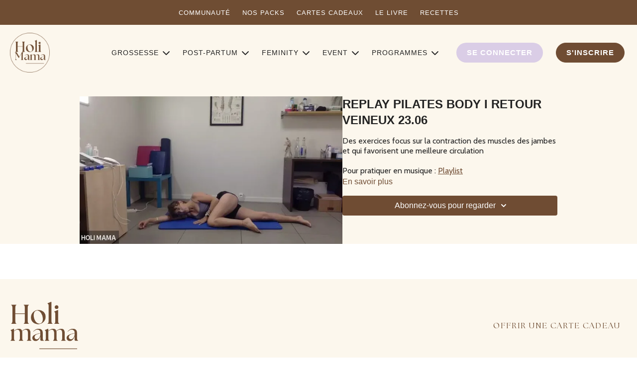

--- FILE ---
content_type: text/vnd.turbo-stream.html; charset=utf-8
request_url: https://hom.holi-mama.fr/programs/replay-pilates-body-i-retour-veineux-2306-ed7e8b.turbo_stream?playlist_position=sidebar&preview=false
body_size: -5
content:
<!DOCTYPE html><html><head><meta name="csrf-param" content="authenticity_token" />
<meta name="csrf-token" content="snf6khERY_zC5rPBSI9rEk0HFkyzjH4tfnbF9m6hVNk3hbg1U5e9Qe8O0gv2Ovvc8CLaZ_IHqwpt3SJAJT6oXA" /></head><body><turbo-stream action="update" target="program_show"><template>
  <turbo-frame id="program_player">
      <turbo-frame id="program_content" src="/programs/replay-pilates-body-i-retour-veineux-2306-ed7e8b/program_content?playlist_position=sidebar&amp;preview=false">
</turbo-frame></turbo-frame></template></turbo-stream></body></html>

--- FILE ---
content_type: text/css; charset=utf-8
request_url: https://assets-gke.uscreencdn.com/theme_assets/34427/design-category.css?v=1736847482
body_size: 4449
content:
/*----------FILTRE DES PAGES CATEGORIES----------*/
/*MAMA TO BE
[data-catalog-filters-search-url-value~="/categories/category-FPfib_mBdg0"] .filters-select:nth-child(9) {
    display: none;
}
*/

/*FILTRE*/
.bg-gray-100.dark\:bg-black.border-b.border-gray-300.dark\:border-gray-900.px-\[3\%\] {
    background: #fff;
    border: none;
}

button#catalog_filter_button {
    background: #6f4d33 !important;
    border-radius: 20px;
    color: #fff;
    text-transform: uppercase;
    letter-spacing: 1px;
    font-family: 'poppins', sans-serif;
    font-weight: 500;
}
label.block.text-sm.text-gray-600.mb-2.truncate.dark\:text-white {
    text-transform: uppercase;
    letter-spacing: 1px;
    font-size: 12px;
    color: #444;
}
select {
    padding-top: 5px !important;
    padding-bottom: 5px !important;
    border-radius: 20px !important;
    text-transform: uppercase;
    font-size: 12px;
    letter-spacing: 1px;
}
turbo-frame#category_content {
    text-transform: uppercase;
    letter-spacing: 1px;
    font-weight: 400 !important;
    font-family: 'Poppins', sans-serif;
    font-size: 14px;
}

/*ENTETE CATEGORIE*/
.py-8.p-4.border-b.border-t.border-gray-300.dark\:border-gray-900 {
    background: #fcf7ed;
    border: none;
}

/*TITRE*/
h1.text-2xl {
    font-family: 'Poppins', sans-serif;
    font-size: 25px;
    margin-top: 20px;
    font-weight: 600;
    letter-spacing: 1.5px;
    color: #6f4d33;
}

/*TITRE VIDEO SECTION*/
.category-title.truncate {
    font-family: 'Poppins', sans-serif;
    text-transform: uppercase;
    font-weight: 400;
    letter-spacing: 1px;
    font-size: 20px;
}

/*SOUS-TITRES VIDEO*/
.light .card-title {
    font-family: 'Poppins', sans-serif;
    letter-spacing: 2px;
    text-transform: uppercase;
    margin-top: 10px;
    color: #444 !important;
}

/*FILTRES*/
.bg-gray-100.dark\:bg-black.px-\[3\%\] {
    background: #fcf7ed;
}

button#catalog_filter_button {
    background: #dacde6;
    border-radius: 20px;
    color: #fff;
    text-transform: uppercase;
    letter-spacing: 1px;
    font-family: 'Poppins', sans-serif;
    font-weight: 500;
}

/*IMAGE VIDEO*/
.image-container, .card-image-container img {
    border-radius: 0px;
}

/*BADGE VIDEO*/
.badge {
    background-color: #6f4d33;
    color: #fcf7ed;
    border-radius: 20px;
    font-family:'Poppins', sans-serif;
    display: flex;
    padding: 8px;
    margin-bottom: -1;
}

/*BARRE RECHERCHE*/
.py-2 {
    padding-bottom: 0.5rem;
    padding-top: 0.5rem;
    border-radius: 20px;
    border: none;
}

.outline-none {
    text-transform: uppercase;
    font-family: 'Poppins', sans-serif;
    font-size: 13px;
    letter-spacing: 1px;
}

/*SECTION RECHERCHE & FILTRES - LARGEUR*/
.px-\[3\%\] {
    padding-left: 8%;
    padding-right: 8%;
}

/*AFFICHER TOUT*/
.light .category-see-all a, .light .category-title {
    color: var(--black);
    text-transform: uppercase;
    font-family: 'Poppins', sans-serif;
    letter-spacing: 1px;
    font-weight: 500;
    font-size: 12px;
}

/*HIDE CATEGORY ON CATALOG*/
turbo-frame#categories_page_2 {
    display: none;
}
turbo-frame#categories_page_3 {
    display: none;
}

/*BANDEAU TITRE PHOTO*/
[data-template~="category"].py-8.p-4.border-b.border-t.border-gray-300.dark\:border-gray-900 {
    background: #fcf7ed;
    border: none;
    padding-top: 0px;
    padding-bottom: 0px;
}

[data-template~="category"] .rounded-md {
    border-radius: 0px;
}
[data-template~="category"] .md\:w-1\/3.flex-1.w-full.mb-4 {
    margin-bottom: 0px;
}
 @media (min-width: 1280px){
[data-template~="category"] .container{
    max-width: 3000px;
}}
[data-template~="category"] .container.mx-auto {
    padding: 0px;
}
[data-template~="category"] .py-8.p-4.border-b.border-t.border-gray-300.dark\:border-gray-900 {
    padding: 0px;
}
@media (min-width: 1280px){ [data-template~="category"] .md\:pr-12.md\:w-2\/3.w-full.hotwired {
    padding: 60px;
}}
@media (max-width: 1280px){ [data-template~="category"] .md\:pr-12.md\:w-2\/3.w-full.hotwired {
    padding: 50px;
}}
@media (min-width: 768px){
[data-template~="category"] .md\:w-2\/3 {
    width: 60%;
}}

[data-template~="posts_list"] section#mu-options{
  display: none;
}
[data-template~="category"] .md\:w-1\/3.flex-1.w-full.mb-4 {
    margin-bottom: 0px;
    display: flex;
    align-items: center;
    padding: 20px;
}

/*FILTRE AUTHOR*/
select#author_id {
    display: none;
}
[for~="author_id"]{
  display: none;
  }

  [ data-catalog-filters-reset-url-value~="/catalog"] .filters-select:nth-child(2){
  display: none;
  }

 [ data-template~="category"] .filters-select:nth-child(1){
  display: none;
  }


  a.category.block.dark\:bg-white.dark\:text-black.rounded.bg-black.text-white.py-1.px-3.text-sm.font-bold.me-2.mb-2 {
    background: #dacae2;
    border-radius: 200px;
}

--- FILE ---
content_type: text/css; charset=utf-8
request_url: https://assets-gke.uscreencdn.com/theme_assets/34427/design-style.css?v=1736847482
body_size: 7182
content:
/*HEADER*/
ul.theme\:navigation-dropdown a:hover {
    background: #6f4c33 !important;
    color: #fff !important;
}


.theme\:link:hover, .theme\:navigation-url:hover, .theme\:navigation-url:active, .theme\:link:active {
    color: #6f4c33 !important;
    text-decoration: none;
}
ul.theme\:navigation.header-navigation.items-center {
    font-family: 'poppins', sans-serif;
    font-size: 14px;
    letter-spacing: 1px;
}
.theme\:header {
    background-color: #fcf7ed;
}
.theme\:navigation li {
    padding-left: 5px;
    padding-right: 5px;
}
@media (max-width: 900px){
.subheader a {
    padding-left: 5px !important;
    padding-right: 5px !important;
    font-size: 11px !important;

}}

/*DROPDOWN MENU*/
ul.theme\:navigation-dropdown li {
    padding: 0px;
}
/*DROPDOWN*/
.open + .theme\:navigation-dropdown {
    visibility: visible;
    opacity: 1;
    display: block;
    z-index: 999;
}


/*BOUTON*/
span.button-bg {
    border-radius: 200px;
}
.button-content {
    position: relative;
    z-index: 2;
    text-transform: uppercase;
    letter-spacing: 1px;
    font-size: 15px;
    padding: 0px 5px 0px 5px;
}
.theme\:button.button--secondary .button-bg {
    background: #dacde6;
    opacity: 1;
    border: none;
}
.theme\:button.button--secondary .button-content{
    color: #fff !important;
}

.theme\:button.button--secondary .button-content:hover{
    color: #6f4d33 !important;
}
.theme\:button .button-content:hover {
    color: #fff;
}

/*C'EST POUR TOI SI*/
section.theme\:section.text-block {
    padding-bottom: 0px;
}



/*SECTION BACKGROUND*/
[data-block-id="el-o74k5SbJYeqwnUpUnA_rTGb3"] section.theme\:section.content-section {
background : #fcf7ed !important;
}
[data-block-id="el-7-WwjOBMTpDwydXkr4Zte"] section.theme\:section {
  background: #fcf7ed !important;
  padding-bottom : 80px;
}
[data-block-id="el-sdsGadasd-dsadFs2e-sdAdad-232dg"]  section.theme\:section {
  background: #fcf7ed !important;
}
[data-block-id="el-szMaxALTgNi26HhlLJE-_"]  section.theme\:section {
  background: #fcf7ed !important;
}

/*LES MAMAS PARLENT DE NOUS*/
[data-block-id="el-GCvzTAMXcNvzo0BxeqcVo"] section.theme\:section {
  margin-top: -30px;
  background: transparent;
}
.theme\:image-container.image-bg {
    background-color: transparent;
}

/*FOOTER*/
.theme\:footer {
    padding: 50px 0;
    background: #fcf7ed;
    color: #6f4d33;
}

p.theme\:paragraph.text-center.w-full.lg\:w-1\/3.flex.justify-center.lg\:justify-start {
    font-family: 'Poppins', sans-serif;
    font-size: 12px;
    letter-spacing: 1px;
    font-weight: 500;
}
@media (min-width: 1280px){
.theme\:footer img {
    height: auto;
    max-width: 20%;
    margin-top: -30px;
    margin-bottom: -30px;
}}

/*CATALOGUE*/
a.category-title.truncate {
    font-size: 22px;
    color: #6f4d33;
    letter-spacing: 1px;
}

/*TITRE ACCUEIL*/
.theme\:title {
    font-size: 22px;
    line-height: 1.2;
    margin-bottom: 16px;
    font-weight: 600;
    font-family: 'Poppins', sans-serif;
    letter-spacing: 1px;
}
.editor-content p {
    font-family: 'Cabin', sans-serif;
    font-size: 16px;
    font-weight: 400 !important;
}
h5.theme\:subtitle.font-bold.mb-2 {
    font-family: 'Poppins', sans-serif;
    font-weight: 500;
    font-size: 15px;
}
.button-content {
    position: relative;
    z-index: 2;
    text-transform: uppercase;
    letter-spacing: 1px;
    font-size: 15px;
    padding: 0px 5px 0px 5px;
    font-family: 'Poppins', sans-serif;
    font-weight: 600;
}



/*COMMUNITY*/
.bg-gray-100.dark\:bg-black.min-h-screen {
    background: #fff;
}
.flex.items-center.justify-between.pl-4.pr-4.sm\:pl-0.sm\:pr-0.pt-2.pb-2.sm\:pt-10.sm\:pb-4:before {
    content: 'MAMA COMMUNAUTÉ';
    color: #6f4d33 !important;
    font-size: 20px;
    font-family: 'TheSeasons', sans-serif !important;
    font-weight: 300;
    letter-spacing: 2px;
}

.flex.items-center.justify-between.pl-4.pr-4.sm\:pl-0.sm\:pr-0.pt-2.pb-2.sm\:pt-10.sm\:pb-4 {
    font-size: 0px !important;
    color: #fff;
    background-color: #fff;
}

/*LOGIN PAGE*/
.form[data-v-79b62fce] label.mb-2.text-sm.text-gray-600.flex {
    text-transform: uppercase !important;
    letter-spacing: 1px !important;
    font-family: 'Poppins', sans-serif !important;
    color: #444 !important;
}
.form[data-v-79b62fce] input.b-input.form-input.focus\:border-primary.rounded.dark\:bg-gray-800.dark\:border-gray-700.dark\:text-white.bg-white.w-full {
    border-radius: 200px !important;
}


/*HOME PAGE*/
figure.theme\:image-container.rounded-full.overflow-hidden.square.image-bg {
    border-radius: 0px;
    width: 300px;
    margin: auto;
    display: block;
}
.benefits--card .theme\:image {
    max-width: 300px;
}

/*FOORTER*/
nav.footer--menu.ms-auto.w-full.lg\:w-1\/2 a {
    font-family: 'TheSeasons', sans-serif;
    letter-spacing: 2px;
}

turbo-frame#program_buttons_video_favorite svg path{
transition: all 0.2s ease;
}

turbo-frame#program_buttons_video_favorite:hover svg path{
stroke:#6f4d33;
fill:#fcf7ed;
}

.subheader a:hover {
    color: #fcf7ed !important;
}

.top_bar, .top_bar a{
transition:all 0.3s ease;
background : #6f4d33 !important;
}

.top_bar:hover{
  background:#6F4C33 !important;
}

.top_bar a:hover{
  color:#6f4d33;
}
.theme\:link:hover, .theme\:navigation-url:hover, .theme\:navigation-url:active, .theme\:link:active {
    color: #6f4c33 !important;
    text-decoration: none;
}



@media (min-width: 768px){
.theme\:navigation-dropdown {
    max-height: 18rem;
    }}

.theme\:navigation-dropdown {
    max-height: 18rem;
    }


.slider-image--duration {
    font-size: 12px;
    color: var(--white);
    height: 24px;
    background: #6f4d33;
    border-radius: 20px;
    right: 12px;
    bottom: 12px;
    position: absolute;
    padding: 0 8px;
    display: inline-flex;
    align-items: center;
    font-family: 'Poppins',sans-serif;
    font-weight: 500;
    letter-spacing: 1px;
}

.sm\:text-4xl {
    font-size: 2.25rem;
    line-height: 2.5rem;
    text-transform: uppercase!important;
}

/*turbo-frame#category_content:before {
    content: 'COMING SOON !';
    color: #444 !important;
}*/

@media (max-width: 900px){
.subheader a {
    padding-left: 5px !important;
    padding-right: 5px !important;
    font-size: 12px !important;
}}
button.pt-6.pb-5.px-4.border-primary.border-b-4.border-transparent.cursor-pointer {
    font-family: 'TheSeasons', sans-serif;
    text-transform: uppercase;
    letter-spacing: 1px;
    color: #dacce6;
}
button.border-b-4.border-transparent.pt-6.pb-5.px-4.cursor-pointer.text-gray-600.dark\:text-gray-400.hover\:text-primary.transition-colors.duration-300 {
    font-family: 'TheSeasons', sans-serif;
    text-transform: uppercase;
    letter-spacing: 1px;
    color: #dacce6;
}
a.bg-gray-200.hover\:bg-gray-300.dark\:bg-gray-800.dark\:hover\:bg-gray-700.px-3.py-1.box-border.inline-flex.items-center.text-base.font-medium.cursor-pointer.transition.duration-200.rounded.text-black.dark\:text-white {
    background: #6f4d33;
    border-radius: 20px;
    font-family: 'Poppins', sans-serif;
    text-transform: uppercase;
    letter-spacing: 1px;
    color: #fff;
    font-size: 13px;
}
.wait-text {
    font-family: 'Poppins', sans-serif;
    text-transform: uppercase;
    letter-spacing: 1px;
    font-weight: 500;
}
.mt-5.text-base.text-gray-400 {
    text-transform: uppercase;
    font-size: 12px;
    letter-spacing: 1px;
    font-family: 'Poppins',sans-serif;
    margin-top: 5px;
}

--- FILE ---
content_type: text/css; charset=utf-8
request_url: https://assets-gke.uscreencdn.com/theme_assets/34427/design-page-video.css?v=1736847482
body_size: -180
content:
/*BAKCGROUND*/
turbo-frame#program_show {
    background: #fcf7ed;
}
.bg-gray-100.dark\:bg-gray-900.dark\:border-gray-900.border-b.border-t.border-gray-300.py-10.px-5 {
    border: none;
    background: #fff;
}

@media (min-width: 1280px){
.container.hotwired {
    max-width: 1000px !important;
}}

.bg-gray-100.dark\:bg-black.flex.flex-wrap.justify-between.px-3.pt-3.pb-2.border-b.border-gray-300.border-solid {
    background: #6f4d33;
    color: #fff;
}

--- FILE ---
content_type: text/css; charset=utf-8
request_url: https://assets-gke.uscreencdn.com/theme_assets/34427/design-collection.css?v=1736847482
body_size: 4145
content:
/*LARGEUR SECTION GLOBAL*/
@media (min-width: 1280px){
.container.hotwired {
    max-width: 1200px;
}
  ul.flex.container.items-center {
    max-width: 1200px;
}
.container.flex.flex-col.md\:flex-row {
    max-width: 1200px;
}}

/*TITRE*/
.text-2xl.mb-4.md\:mb-0.break-words.max-w-full.mt-1 {
    font-family: 'Poppins', sans-serif;
    letter-spacing: 2px;
    font-size: 20px;
    font-weight: 500;
}

/*AJOUT COLLECTION FAVORIS*/
button.bg-gray-200.hover\:bg-gray-300.dark\:bg-gray-800.dark\:hover\:bg-gray-700.me-2.mt-4.px-4.py-2.box-border.inline-flex.items-center.text-base.font-medium.cursor-pointer.transition.duration-200.rounded.flex-grow.disabled\:cursor-wait.disabled\:opacity-50 {
    background: transparent;
    font-family: 'Poppins', sans-serif;
    text-transform: uppercase;
    font-size: 12px;
    letter-spacing: 1px;
}

/*PARTAGER*/
button.bg-gray-200.hover\:bg-gray-300.dark\:bg-gray-800.dark\:hover\:bg-gray-700.mt-4.me-2.px-4.py-2.box-border.inline-flex.items-center.text-base.font-medium.cursor-pointer.transition.duration-200.rounded{
      background: transparent;
    font-family: 'Poppins', sans-serif;
    text-transform: uppercase;
    font-size: 12px;
    letter-spacing: 1px;
}

/*ICONE*/
svg.icon-favorite {
    color: #dacde6;
    fill: #dacde6;
}
.icon-favorite{
  fill: #dacde6 !important;
}
.hotwired .icon-favorite-fill {
    fill: #6f4d33 !important;
    color: #6f4d33 !important;
}
button.bg-gray-200.hover\:bg-gray-300.dark\:bg-gray-800.dark\:hover\:bg-gray-700.mt-4.me-2.px-4.py-2.box-border.inline-flex.items-center.text-base.font-medium.cursor-pointer.transition.duration-200.rounded svg {
    color: #dacde6;
}
.text-green-600 {
    color: #6f4d33 !important;
}


/*SECTION LATERALE*/
.p-2 {
    padding: 10px;
}
p.text-xs.font-thin.uppercase {
    text-transform: uppercase;
    font-family: 'Poppins', sans-serif;
    font-weight: 500;
    font-size: 11px;
    letter-spacing: 0.5px;
}
.bg-gray-300 {
    background-color: #dacde6;
    margin: 0px;
    color: #fff;
}
.bg-gray-300 p.me-1.flex.items-center.text-xs.text-gray-600 {
    color: #fff;
}
.bg-gray-300 p.border-t.border-gray-300.dark\:border-gray-700.mt-2.p-1.pt-2.text-xs.text-gray-600 {
    color: #fff;
}
.rounded {
    border-radius: 0;
}
label.flex.no-wrap.text-xs.cursor-pointer.items-center {
    font-family: 'Poppins',sans-serif;
    font-size: 8.5px;
    text-transform: uppercase;
    letter-spacing: 0.5px;
    font-weight: 500;
}

.flex.items-center.justify-between.py-3.border-b.px-3.bg-gray-100.dark\:border-gray-900.dark\:bg-gray-900 {
    color: #fff;
    background: #6f4d33;
}

span.ms-3.relative.rounded-full.h-4.w-6.bg-gray-500.peer-checked\:bg-primary.transition-colors.before\:absolute.before\:h-3.before\:w-3.before\:left-0\.5.before\:bg-white.before\:rounded-full.before\:top-1\/2.before\:-translate-y-1\/2.before\:transition-transform.peer-checked\:before\:translate-x-1\/2.peer-checked\:before\:left-1 {
    background: #dacde6;
}
p.text-sm.line-clamp-2 {
    text-transform: uppercase;
    font-family: 'Poppins', sans-serif;
    font-size: 13px;
    font-weight: 400;
}
[data-action~="click->playlist-item#nextVideo"] a.block.p-2.rounded.group.break-all{
  background: red;
}
p.border-t.border-gray-300.dark\:border-gray-700.mt-2.p-1.pt-2.text-xs.text-gray-600 {
    font-family: 'Poppins', sans-serif;
    font-size: 11px;
    font-weight: 400;
}
h1.text-lg.md\:text-2xl.leading-6 {
    text-transform: uppercase;
    font-family: 'Poppins', sans-serif;
    font-weight: 400;
    letter-spacing: 1px;
}

/*À PROPOS*/
button.pt-6.pb-5.px-4.text-primary.border-primary.cursor-default.border-b-4 {
    text-transform: uppercase;
    letter-spacing: 2px;
    font-family: 'Poppins', sans-serif;
    font-weight: 600;
}
h3.text-xl.font-medium, .text-xl.font-medium {
    text-transform: uppercase;
    font-family: 'Poppins', sans-serif;
    letter-spacing: 1px;
    font-size: 15px;
}
.mt-5.reset-tailwind p {
    font-family: 'Poppins', sans-serif;
    font-weight: 300;
    font-size: 13px;
}

/*CATEGORIES*/
a.block.dark\:bg-white.dark\:text-black.rounded-full.bg-black.text-white.py-1.px-3.text-sm.font-bold.me-2.mb-2 {
    background: #6f4d33;
    font-family: 'Poppins', sans-serif;
    font-weight: 500;
    letter-spacing: 2px;
    font-size: 12px;
}


/*DISPLAY SELECTION CATEGORIE CATALOG*/
[data-template~="program"] section#mu-options {
  display: none;
}
[data-template~="category"] section#mu-options {
  display: none;
}

--- FILE ---
content_type: text/css; charset=utf-8
request_url: https://assets-gke.uscreencdn.com/theme_assets/34427/new-font.css?v=1736847482
body_size: 2210
content:
@font-face {
  font-family: 'TheSeasons';
  src: url('https://s3.us-east-1.amazonaws.com/unode1/assets/assets/34427/theseasons-reg.1729442917.eot');
  src: url('https://s3.us-east-1.amazonaws.com/unode1/assets/assets/34427/theseasons-reg.1729442917.eot?#iefix') format('embedded-opentype'),
       url('https://s3.us-east-1.amazonaws.com/unode1/assets/assets/34427/theseasons-reg.1729442940.woff') format('woff'),
       url('https://s3.us-east-1.amazonaws.com/unode1/assets/assets/34427/theseasons-reg.1729442933.ttf') format('truetype'),
       url('https://s3.us-east-1.amazonaws.com/unode1/assets/assets/34427/theseasons-reg.1729442926.svg#TheSeasons') format('svg');
}

h2{
  font-family: 'TheSeasons', serif !important;
  color: #6f4d33;
}
h1.text-2xl {
    font-family: 'TheSeasons', serif !important;
    font-size: 25px;
    margin-top: 20px;
    font-weight: 400 !important;
    letter-spacing: 2px;
    color:#6f4d33;
}

a.category-title.truncate {
    font-size: 22px;
    color: #6f4d33;
    letter-spacing: 1px;
    font-family: 'TheSeasons', serif !important;
    letter-spacing: 1px;
}
h1.theme\:title {
    font-family: 'TheSeasons', serif !important;
    font-size: 40px;
    letter-spacing: 1px !important;
    color: #fff;
}
.theme\:title {
    font-size: 22px;
    line-height: 1.2;
    margin-bottom: 16px;
    font-weight: 600;
    font-family: 'TheSeasons', serif !important;
    letter-spacing: 1px;
    color: #6f4d33;
}
button.pt-6.pb-5.px-4.text-primary.border-primary.cursor-default.border-b-4 span {
    font-family: 'TheSeasons', serif !important;
    letter-spacing: 2px;
}

.mamatobe-block a, .mama-block a, .mamapostpartum-block a, .kids-block a, .trimestre0-block a {
    text-transform: uppercase;
    font-family: 'TheSeasons', sans-serif !important;
    font-size: 20px; 
    letter-spacing: 2px;
    margin-bottom: 10px;
}

h1.featured-category-title {
    font-family: 'TheSeasons', sans-serif;
    letter-spacing: 1px;
}
label.block.text-sm.mb-2.truncate.text-ds-default {
    font-family: 'TheSeasons', sans-serif;
    letter-spacing: 1px;
}

.playlist-divider.col-span-full {
    font-family: 'TheSeasons', sans-serif;
    letter-spacing: 1px;
    font-size: 18px;
}
p.content-item-title.mt-2.text-ds-base-regular.truncate {
    font-family: 'Poppins', sans-serif;
    font-weight: 500;
    font-size: 15px;
}

--- FILE ---
content_type: text/javascript; charset=utf-8
request_url: https://assets-gke.uscreencdn.com/theme_assets/34427/theme.js?v=1736847482
body_size: 909
content:
(function () {
  window.addEventListener("load", function() {
    const dropdownButtons = document.querySelectorAll('.navigation-dropdown-button');
    dropdownButtons.forEach(button => {
      button.addEventListener('click', function handleClick(event) {
        event.preventDefault();
        const dropdown = button.nextElementSibling?.classList.contains('theme:navigation-dropdown');
        if (dropdown) {
          if (button.classList.contains('open')) {
            button.classList.remove('open');
          } else {
            dropdownButtons.forEach(button => {
              button.classList.remove('open');
            })
            button.classList.add('open');
          }
        }
      });
    });
    document.addEventListener("click", function(event) {
      if (event.target.closest(".navigation-dropdown-button")) return
      dropdownButtons.forEach(button => {
        button.classList.remove('open');
      })
    })
  });

  const appHeight = () => {
    const doc = document.documentElement;
    doc.style.setProperty('--app-height', `${window.innerHeight}px`);
  }
  window.addEventListener('resize', appHeight);
  appHeight();
})();
